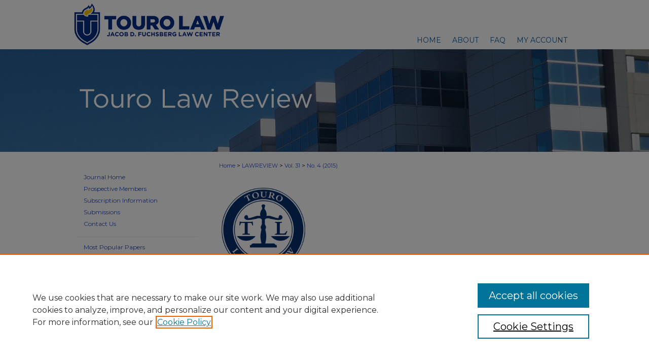

--- FILE ---
content_type: text/html; charset=UTF-8
request_url: https://digitalcommons.tourolaw.edu/lawreview/vol31/iss4/17/
body_size: 8186
content:

<!DOCTYPE html>
<html lang="en">
<head><!-- inj yui3-seed: --><script type='text/javascript' src='//cdnjs.cloudflare.com/ajax/libs/yui/3.6.0/yui/yui-min.js'></script><script type='text/javascript' src='//ajax.googleapis.com/ajax/libs/jquery/1.10.2/jquery.min.js'></script><!-- Adobe Analytics --><script type='text/javascript' src='https://assets.adobedtm.com/4a848ae9611a/d0e96722185b/launch-d525bb0064d8.min.js'></script><script type='text/javascript' src=/assets/nr_browser_production.js></script>

<!-- def.1 -->
<meta charset="utf-8">
<meta name="viewport" content="width=device-width">
<title>
"Data Privacy Regulation" by Matthew Hettrich
</title>
 

<!-- FILE article_meta-tags.inc --><!-- FILE: /srv/sequoia/main/data/assets/site/article_meta-tags.inc -->
<meta itemprop="name" content="Data Privacy Regulation in the Age of Smartphones">
<meta property="og:title" content="Data Privacy Regulation in the Age of Smartphones">
<meta name="twitter:title" content="Data Privacy Regulation in the Age of Smartphones">
<meta property="article:author" content="Matthew Hettrich">
<meta name="author" content="Matthew Hettrich">
<meta name="robots" content="noodp, noydir">
<meta name="description" content="By Matthew Hettrich, Published on 08/03/15">
<meta itemprop="description" content="By Matthew Hettrich, Published on 08/03/15">
<meta name="twitter:description" content="By Matthew Hettrich, Published on 08/03/15">
<meta property="og:description" content="By Matthew Hettrich, Published on 08/03/15">
<meta name="keywords" content="Data Privacy, Regulations, Smartphones, cell phone, apps, Federal Trade Commission, FTC, right of privacy, mobile data, privacy regulations, Children’s Online Privacy Protection Act, COPPA, Controlling the Assault of Non-Solicited Pornography and Marketing Act, CAN-SPAM Act, Fair Credit Reporting Act, FCRA, Computer Fraud and Abuse Act, CFAA, Kramer, Riley, HTC America, Carrier IQ, Consumer Privacy Bill of Rights, FIPPs, Fair Information Practice Principles, Mobile Device Privacy Act, MDPA, Hettrich">
<meta name="bepress_citation_journal_title" content="Touro Law Review">
<meta name="bepress_citation_firstpage" content="17">
<meta name="bepress_citation_author" content="Hettrich, Matthew">
<meta name="bepress_citation_title" content="Data Privacy Regulation in the Age of Smartphones">
<meta name="bepress_citation_date" content="2015">
<meta name="bepress_citation_volume" content="31">
<meta name="bepress_citation_issue" content="4">
<!-- FILE: /srv/sequoia/main/data/assets/site/ir_download_link.inc -->
<!-- FILE: /srv/sequoia/main/data/assets/site/article_meta-tags.inc (cont) -->
<meta name="bepress_citation_pdf_url" content="https://digitalcommons.tourolaw.edu/cgi/viewcontent.cgi?article=2681&amp;context=lawreview">
<meta name="bepress_citation_abstract_html_url" content="https://digitalcommons.tourolaw.edu/lawreview/vol31/iss4/17">
<meta name="bepress_citation_issn" content="8756-7326">
<meta name="bepress_citation_online_date" content="2015/8/3">
<meta name="viewport" content="width=device-width">
<!-- Additional Twitter data -->
<meta name="twitter:card" content="summary">
<!-- Additional Open Graph data -->
<meta property="og:type" content="article">
<meta property="og:url" content="https://digitalcommons.tourolaw.edu/lawreview/vol31/iss4/17">
<meta property="og:site_name" content="Digital Commons @ Touro Law Center">




<!-- FILE: article_meta-tags.inc (cont) -->
<meta name="bepress_is_article_cover_page" content="1">


<!-- sh.1 -->
<link rel="stylesheet" href="/lawreview/ir-style.css" type="text/css" media="screen">
<link rel="stylesheet" href="/lawreview/ir-custom.css" type="text/css" media="screen">
<link rel="stylesheet" href="/ir-local.css" type="text/css" media="screen">
<link rel="stylesheet" href="/lawreview/ir-local.css" type="text/css" media="screen">
<link rel="alternate" type="application/rss+xml" title="Touro Law Review Newsfeed" href="/lawreview/recent.rss">
<link rel="shortcut icon" href="/favicon.ico" type="image/x-icon">
<script type="text/javascript" src="/assets/jsUtilities.js"></script>
<script type="text/javascript" src="/assets/footnoteLinks.js"></script>
<link rel="stylesheet" href="/ir-print.css" type="text/css" media="print">
<!--[if IE]>
<link rel="stylesheet" href="/ir-ie.css" type="text/css" media="screen">
<![endif]-->

<!-- end sh.1 -->




<script type="text/javascript">var pageData = {"page":{"environment":"prod","productName":"bpdg","language":"en","name":"ir_journal:volume:issue:article","businessUnit":"els:rp:st"},"visitor":{}};</script>

</head>
<body >
<!-- FILE /srv/sequoia/main/data/assets/site/ir_journal/header.pregen -->
	<!-- FILE: /srv/sequoia/main/data/journals/digitalcommons.tourolaw.edu/lawreview/assets/header_inherit.inc --><div id="tourolaw">

<!-- FILE: /srv/sequoia/main/data/assets/site/ir_journal/header_custom.inc --><!-- FILE: /srv/sequoia/main/data/digitalcommons.tourolaw.edu/assets/mobile_nav.inc --><!--[if !IE]>-->
<script src="/assets/scripts/dc-mobile/dc-responsive-nav.js"></script>

<header id="mobile-nav" class="nav-down device-fixed-height" style="visibility: hidden;">
  
  
  <nav class="nav-collapse">
    <ul>
      <li class="menu-item active device-fixed-width"><a href="https://digitalcommons.tourolaw.edu" title="Home" data-scroll >Home</a></li>
      <li class="menu-item device-fixed-width"><a href="https://digitalcommons.tourolaw.edu/do/search/advanced/" title="Search" data-scroll ><i class="icon-search"></i> Search</a></li>
      <li class="menu-item device-fixed-width"><a href="https://digitalcommons.tourolaw.edu/communities.html" title="Browse" data-scroll >Browse Collections</a></li>

      <li class="menu-item device-fixed-width"><a href="/cgi/myaccount.cgi?context=" title="My Account" data-scroll >My Account</a></li>

      <li class="menu-item device-fixed-width"><a href="https://digitalcommons.tourolaw.edu/about.html" title="About" data-scroll >About</a></li>
      <li class="menu-item device-fixed-width"><a href="https://network.bepress.com" title="Digital Commons Network" data-scroll ><img width="16" height="16" alt="DC Network" style="vertical-align:top;" src="/assets/md5images/8e240588cf8cd3a028768d4294acd7d3.png"> Digital Commons Network™</a></li>
    </ul>
  </nav>
</header>

<script src="/assets/scripts/dc-mobile/dc-mobile-nav.js"></script>
<!--<![endif]-->
<!-- FILE: /srv/sequoia/main/data/assets/site/ir_journal/header_custom.inc (cont) -->



<div id="lawreview">
	<div id="container">
		<a href="#main" class="skiplink" accesskey="2" >Skip to main content</a>

		
			<div id="navigation">
				<!-- FILE: /srv/sequoia/main/data/digitalcommons.tourolaw.edu/assets/ir_navigation.inc --><div id="tabs"><ul><li id="tabzero"><a href="http://www.tourolaw.edu/" title="" ><span><img alt="" width='305' height='97' src="/assets/md5images/5573f153b3510f53e11d9ddd39ec26c2.gif" alt=""></span></a></li><li id="tabone"><a href="https://digitalcommons.tourolaw.edu" title="Home" ><span>Home</span></a></li><li id="tabtwo"><a href="https://digitalcommons.tourolaw.edu/about.html" title="About" ><span>About</span></a></li><li id="tabthree"><a href="https://digitalcommons.tourolaw.edu/faq.html" title="FAQ" ><span>FAQ</span></a></li><li id="tabfour"><a href="https://digitalcommons.tourolaw.edu/cgi/myaccount.cgi?context=" title="My Account" ><span>My Account</span></a></li></ul></div>


<!-- FILE: /srv/sequoia/main/data/assets/site/ir_journal/header_custom.inc (cont) -->
			</div>			
					
			<div id="header">
				<a href="https://digitalcommons.tourolaw.edu/lawreview" id="banner_link" title="Touro Law Review" >
					<img id="banner_image" alt="Touro Law Review" width='980' height='202' src="/assets/md5images/c2c716e21a80a9bb028ef544219dc703.png">
				</a>	
				
					<a href="http://www.tourolaw.edu/" id="logo_link" title="Touro University Jacob D. Fuchsberg Law Center" >
						<img id="logo_image" alt="Touro University Jacob D. Fuchsberg Law Center" width='305' height='120' src="/assets/md5images/e1a193d103b8c0245cd27c6767f67757.png">
					</a>	
				
			</div>
			
			
		<div id="wrapper">
			<div id="content">
				<div id="main" class="text">					
					<!-- FILE: /srv/sequoia/main/data/assets/site/ir_journal/ir_breadcrumb.inc -->
	<ul id="pager">
		<li>&nbsp;</li>
		 
		<li>&nbsp;</li> 
		
	</ul>

<div class="crumbs" role="navigation" aria-label="Breadcrumb">
	<p>
		

		
		
		
			<a href="https://digitalcommons.tourolaw.edu" class="ignore" >Home</a>
		
		
		
		
		
		
		
		
		 <span aria-hidden="true">&gt;</span> 
			<a href="https://digitalcommons.tourolaw.edu/lawreview" class="ignore" >LAWREVIEW</a>
		
		
		
		 <span aria-hidden="true">&gt;</span> 
			<a href="https://digitalcommons.tourolaw.edu/lawreview/vol31" class="ignore" >Vol. 31</a>
		
		
		
		
		
		
		 <span aria-hidden="true">&gt;</span> 
			<a href="https://digitalcommons.tourolaw.edu/lawreview/vol31/iss4" class="ignore" >No. 4 (2015)</a>
		
		
		
		
		
	</p>
</div>

<div class="clear">&nbsp;</div>
<!-- FILE: /srv/sequoia/main/data/assets/site/ir_journal/header_custom.inc (cont) -->
					
						<!-- FILE: /srv/sequoia/main/data/assets/site/ir_journal/volume/issue/ir_journal_logo.inc -->





 




	
	
			
		
			<img alt="Touro Law Review" style="height:auto;width:175px;" class="ignore" width='1000' height='1023' src="/assets/md5images/de3b6cc2e51172ef0096a1709442247a.png">
		
	


<!-- FILE: /srv/sequoia/main/data/assets/site/ir_journal/header_custom.inc (cont) -->
					

<!-- FILE: /srv/sequoia/main/data/journals/digitalcommons.tourolaw.edu/lawreview/assets/header_inherit.inc (cont) -->


	<!-- FILE: /srv/sequoia/main/data/assets/site/ir_journal/journal_title_inherit.inc -->
<h1 class="inherit-title">
	<a href="https://digitalcommons.tourolaw.edu/lawreview" title="Touro Law Review" >
			Touro Law Review
	</a>
</h1>
<!-- FILE: /srv/sequoia/main/data/journals/digitalcommons.tourolaw.edu/lawreview/assets/header_inherit.inc (cont) -->
<!-- FILE: /srv/sequoia/main/data/assets/site/ir_journal/header.pregen (cont) -->

 
<script type="text/javascript" src="/assets/floatbox/floatbox.js"></script>
<!-- FILE: /srv/sequoia/main/data/assets/site/ir_journal/article_info.inc --><!-- FILE: /srv/sequoia/main/data/assets/site/openurl.inc -->
<!-- FILE: /srv/sequoia/main/data/assets/site/ir_journal/article_info.inc (cont) -->
<!-- FILE: /srv/sequoia/main/data/assets/site/ir_download_link.inc -->
<!-- FILE: /srv/sequoia/main/data/assets/site/ir_journal/article_info.inc (cont) -->
<!-- FILE: /srv/sequoia/main/data/assets/site/ir_journal/ir_article_header.inc --><div id="sub">
<div id="alpha"><!-- FILE: /srv/sequoia/main/data/assets/site/ir_journal/article_info.inc (cont) --><div id='title' class='element'>
<h1><a href='https://digitalcommons.tourolaw.edu/cgi/viewcontent.cgi?article=2681&amp;context=lawreview'>Data Privacy Regulation in the Age of Smartphones</a></h1>
</div>
<div class='clear'></div>
<div id='authors' class='element'>
<h2 class='visually-hidden'>Authors</h2>
<p class="author"><a href='https://digitalcommons.tourolaw.edu/do/search/?q=author%3A%22Matthew%20Hettrich%22&start=0&context=1370029'><strong>Matthew Hettrich</strong></a><br />
</p></div>
<div class='clear'></div>
<div id='recommended_citation' class='element'>
<h2 class='field-heading'>Recommended Citation</h2>
<!-- FILE: /srv/sequoia/main/data/assets/site/ir_journal/ir_citation.inc -->
<p class="citation">
Hettrich, Matthew
(2015)
"Data Privacy Regulation in the Age of Smartphones,"
<em>Touro Law Review</em>: Vol. 31:
No.
4, Article 17.
<br>
Available at:
https://digitalcommons.tourolaw.edu/lawreview/vol31/iss4/17</p>
<!-- FILE: /srv/sequoia/main/data/assets/site/ir_journal/article_info.inc (cont) --></div>
<div class='clear'></div>
</div>
    </div>
    <div id='beta_7-3'>
<!-- FILE: /srv/sequoia/main/data/assets/site/info_box_7_3.inc --><!-- FILE: /srv/sequoia/main/data/assets/site/openurl.inc -->
<!-- FILE: /srv/sequoia/main/data/assets/site/info_box_7_3.inc (cont) -->
<!-- FILE: /srv/sequoia/main/data/assets/site/ir_download_link.inc -->
<!-- FILE: /srv/sequoia/main/data/assets/site/info_box_7_3.inc (cont) -->
	<!-- FILE: /srv/sequoia/main/data/assets/site/info_box_download_button.inc --><div class="aside download-button">
      <a id="pdf" class="btn" href="https://digitalcommons.tourolaw.edu/cgi/viewcontent.cgi?article=2681&amp;context=lawreview" title="PDF (521&nbsp;KB) opens in new window" target="_blank" > 
    	<i class="icon-download-alt" aria-hidden="true"></i>
        Download
      </a>
</div>
<!-- FILE: /srv/sequoia/main/data/assets/site/info_box_7_3.inc (cont) -->
	<!-- FILE: /srv/sequoia/main/data/assets/site/info_box_embargo.inc -->
<!-- FILE: /srv/sequoia/main/data/assets/site/info_box_7_3.inc (cont) -->
<!-- FILE: /srv/sequoia/main/data/assets/site/info_box_custom_upper.inc -->
<!-- FILE: /srv/sequoia/main/data/assets/site/info_box_7_3.inc (cont) -->
<!-- FILE: /srv/sequoia/main/data/assets/site/info_box_openurl.inc -->
<!-- FILE: /srv/sequoia/main/data/assets/site/info_box_7_3.inc (cont) -->
<!-- FILE: /srv/sequoia/main/data/assets/site/info_box_article_metrics.inc -->
<div id="article-stats" class="aside hidden">
    <p class="article-downloads-wrapper hidden"><span id="article-downloads"></span> DOWNLOADS</p>
    <p class="article-stats-date hidden">Since August 03, 2015</p>
    <p class="article-plum-metrics">
        <a href="https://plu.mx/plum/a/?repo_url=https://digitalcommons.tourolaw.edu/lawreview/vol31/iss4/17" class="plumx-plum-print-popup plum-bigben-theme" data-badge="true" data-hide-when-empty="true" ></a>
    </p>
</div>
<script type="text/javascript" src="//cdn.plu.mx/widget-popup.js"></script>
<!-- Article Download Counts -->
<script type="text/javascript" src="/assets/scripts/article-downloads.pack.js"></script>
<script type="text/javascript">
    insertDownloads(7381642);
</script>
<!-- Add border to Plum badge & download counts when visible -->
<script>
// bind to event when PlumX widget loads
jQuery('body').bind('plum:widget-load', function(e){
// if Plum badge is visible
  if (jQuery('.PlumX-Popup').length) {
// remove 'hidden' class
  jQuery('#article-stats').removeClass('hidden');
  jQuery('.article-stats-date').addClass('plum-border');
  }
});
// bind to event when page loads
jQuery(window).bind('load',function(e){
// if DC downloads are visible
  if (jQuery('#article-downloads').text().length > 0) {
// add border to aside
  jQuery('#article-stats').removeClass('hidden');
  }
});
</script>
<!-- Adobe Analytics: Download Click Tracker -->
<script>
$(function() {
  // Download button click event tracker for PDFs
  $(".aside.download-button").on("click", "a#pdf", function(event) {
    pageDataTracker.trackEvent('navigationClick', {
      link: {
          location: 'aside download-button',
          name: 'pdf'
      }
    });
  });
  // Download button click event tracker for native files
  $(".aside.download-button").on("click", "a#native", function(event) {
    pageDataTracker.trackEvent('navigationClick', {
        link: {
            location: 'aside download-button',
            name: 'native'
        }
     });
  });
});
</script>
<!-- FILE: /srv/sequoia/main/data/assets/site/info_box_7_3.inc (cont) -->
	<!-- FILE: /srv/sequoia/main/data/assets/site/info_box_disciplines.inc -->
	<div id="beta-disciplines" class="aside">
		<h4>Included in</h4>
	<p>
					<a href="https://network.bepress.com/hgg/discipline/837" title="Computer Law Commons" >Computer Law Commons</a>, 
					<a href="https://network.bepress.com/hgg/discipline/1234" title="Privacy Law Commons" >Privacy Law Commons</a>, 
					<a href="https://network.bepress.com/hgg/discipline/875" title="Science and Technology Law Commons" >Science and Technology Law Commons</a>
	</p>
	</div>
<!-- FILE: /srv/sequoia/main/data/assets/site/info_box_7_3.inc (cont) -->
<!-- FILE: /srv/sequoia/main/data/assets/site/bookmark_widget.inc -->
<div id="share" class="aside">
<h2>Share</h2>
	<div class="a2a_kit a2a_kit_size_24 a2a_default_style">
    	<a class="a2a_button_facebook"></a>
    	<a class="a2a_button_linkedin"></a>
		<a class="a2a_button_whatsapp"></a>
		<a class="a2a_button_email"></a>
    	<a class="a2a_dd"></a>
    	<script async src="https://static.addtoany.com/menu/page.js"></script>
	</div>
</div>
<!-- FILE: /srv/sequoia/main/data/assets/site/info_box_7_3.inc (cont) -->
<!-- FILE: /srv/sequoia/main/data/assets/site/info_box_geolocate.inc --><!-- FILE: /srv/sequoia/main/data/assets/site/ir_geolocate_enabled_and_displayed.inc -->
<!-- FILE: /srv/sequoia/main/data/assets/site/info_box_geolocate.inc (cont) -->
<!-- FILE: /srv/sequoia/main/data/assets/site/info_box_7_3.inc (cont) -->
	<!-- FILE: /srv/sequoia/main/data/assets/site/zotero_coins.inc -->
<span class="Z3988" title="ctx_ver=Z39.88-2004&amp;rft_val_fmt=info%3Aofi%2Ffmt%3Akev%3Amtx%3Ajournal&amp;rft_id=https%3A%2F%2Fdigitalcommons.tourolaw.edu%2Flawreview%2Fvol31%2Fiss4%2F17&amp;rft.atitle=Data%20Privacy%20Regulation%20in%20the%20Age%20of%20Smartphones&amp;rft.aufirst=Matthew&amp;rft.aulast=Hettrich&amp;rft.jtitle=Touro%20Law%20Review&amp;rft.volume=31&amp;rft.issue=4&amp;rft.issn=8756-7326&amp;rft.date=2015-08-03">COinS</span>
<!-- FILE: /srv/sequoia/main/data/assets/site/info_box_7_3.inc (cont) -->
<!-- FILE: /srv/sequoia/main/data/assets/site/info_box_custom_lower.inc -->
<!-- FILE: /srv/sequoia/main/data/assets/site/info_box_7_3.inc (cont) -->
<!-- FILE: /srv/sequoia/main/data/assets/site/ir_journal/article_info.inc (cont) --></div>
<div class='clear'>&nbsp;</div>
<!-- FILE: /srv/sequoia/main/data/assets/site/ir_article_custom_fields.inc -->
<!-- FILE: /srv/sequoia/main/data/assets/site/ir_journal/article_info.inc (cont) -->
<!-- FILE: /srv/sequoia/main/data/assets/site/ir_journal/volume/issue/article/index.html (cont) --> 

<!-- FILE /srv/sequoia/main/data/assets/site/ir_journal/footer.pregen -->
	<!-- FILE: /srv/sequoia/main/data/assets/site/ir_journal/footer_inherit_7_8.inc -->					</div>

	<div class="verticalalign">&nbsp;</div>
	<div class="clear">&nbsp;</div>

				</div>

					<div id="sidebar">
						<!-- FILE: /srv/sequoia/main/data/assets/site/ir_journal/ir_journal_sidebar_7_8.inc -->

	<!-- FILE: /srv/sequoia/main/data/journals/digitalcommons.tourolaw.edu/lawreview/assets/ir_journal_sidebar_links_7_8.inc --><ul class="sb-custom-journal">
	<li class="sb-home">
		<a href="https://digitalcommons.tourolaw.edu/lawreview" title="Touro Law Review" accesskey="1" >
				Journal Home
		</a>
	</li>
		<li>
			<a href="https://digitalcommons.tourolaw.edu/lawreview/membership.html" title="Prospective Members" >Prospective Members
			</a>
		</li>
		<li>
			<a href="https://digitalcommons.tourolaw.edu/lawreview/subscription.html" title="Subscription Information" >Subscription Information
			</a>
		</li>
		<li>
			<a href="https://digitalcommons.tourolaw.edu/lawreview/submission.html" title="Submissions" >Submissions
			</a>
		</li>
        <li class="sb-contact">
            <a href="https://digitalcommons.tourolaw.edu/lawreview/contact.html" >
                Contact Us
            </a>
        </li>
</ul><!-- FILE: /srv/sequoia/main/data/assets/site/ir_journal/ir_journal_sidebar_7_8.inc (cont) -->
		<!-- FILE: /srv/sequoia/main/data/assets/site/urc_badge.inc -->
<!-- FILE: /srv/sequoia/main/data/assets/site/ir_journal/ir_journal_sidebar_7_8.inc (cont) -->
		<!-- FILE: /srv/sequoia/main/data/assets/site/lrc_badge.inc -->
<!-- FILE: /srv/sequoia/main/data/assets/site/ir_journal/ir_journal_sidebar_7_8.inc (cont) -->
	<!-- FILE: /srv/sequoia/main/data/assets/site/ir_journal/ir_journal_navcontainer_7_8.inc --><div id="navcontainer">
	<ul id="navlist">
			<li class="sb-popular">
				<a href="https://digitalcommons.tourolaw.edu/lawreview/topdownloads.html" title="View the top downloaded papers" >
						Most Popular Papers
				</a>
			</li>
			<li class="sb-rss">
				<a href="https://digitalcommons.tourolaw.edu/lawreview/announcements.html" title="Receive notifications of new content" >
					Receive Email Notices or RSS
				</a>
			</li>
	</ul>
<!-- FILE: /srv/sequoia/main/data/assets/site/ir_journal/ir_journal_special_issue_7_8.inc -->
<!-- FILE: /srv/sequoia/main/data/assets/site/ir_journal/ir_journal_navcontainer_7_8.inc (cont) -->
</div><!-- FILE: /srv/sequoia/main/data/assets/site/ir_journal/ir_journal_sidebar_7_8.inc (cont) -->
	<!-- FILE: /srv/sequoia/main/data/assets/site/ir_journal/ir_journal_sidebar_search_7_8.inc --><div class="sidebar-search">
	<form method="post" action="https://digitalcommons.tourolaw.edu/cgi/redirect.cgi" id="browse">
		<label for="url">
			Select an issue:
		</label>
			<br>
		<!-- FILE: /srv/sequoia/main/data/assets/site/ir_journal/ir_journal_volume_issue_popup_7_8.inc --><div>
	<span class="border">
								<select name="url" id="url">
							<option value="https://digitalcommons.tourolaw.edu/lawreview/all_issues.html">
								All Issues
							</option>
										<option value="https://digitalcommons.tourolaw.edu/lawreview/vol40/iss2">
											Vol. 40, No.
											 2
										</option>
										<option value="https://digitalcommons.tourolaw.edu/lawreview/vol40/iss1">
											Vol. 40, No.
											 1
										</option>
										<option value="https://digitalcommons.tourolaw.edu/lawreview/vol39/iss4">
											Vol. 39, No.
											 4
										</option>
										<option value="https://digitalcommons.tourolaw.edu/lawreview/vol39/iss3">
											Vol. 39, No.
											 3
										</option>
										<option value="https://digitalcommons.tourolaw.edu/lawreview/vol39/iss2">
											Vol. 39, No.
											 2
										</option>
										<option value="https://digitalcommons.tourolaw.edu/lawreview/vol39/iss1">
											Vol. 39, No.
											 1
										</option>
										<option value="https://digitalcommons.tourolaw.edu/lawreview/vol38/iss4">
											Vol. 38, No.
											 4
										</option>
										<option value="https://digitalcommons.tourolaw.edu/lawreview/vol38/iss3">
											Vol. 38, No.
											 3
										</option>
										<option value="https://digitalcommons.tourolaw.edu/lawreview/vol38/iss2">
											Vol. 38, No.
											 2
										</option>
										<option value="https://digitalcommons.tourolaw.edu/lawreview/vol38/iss1">
											Vol. 38, No.
											 1
										</option>
										<option value="https://digitalcommons.tourolaw.edu/lawreview/vol37/iss4">
											Vol. 37, No.
											 4
										</option>
										<option value="https://digitalcommons.tourolaw.edu/lawreview/vol37/iss3">
											Vol. 37, No.
											 3
										</option>
										<option value="https://digitalcommons.tourolaw.edu/lawreview/vol37/iss2">
											Vol. 37, No.
											 2
										</option>
										<option value="https://digitalcommons.tourolaw.edu/lawreview/vol37/iss1">
											Vol. 37, No.
											 1
										</option>
										<option value="https://digitalcommons.tourolaw.edu/lawreview/vol36/iss4">
											Vol. 36, No.
											 4
										</option>
										<option value="https://digitalcommons.tourolaw.edu/lawreview/vol36/iss3">
											Vol. 36, No.
											 3
										</option>
										<option value="https://digitalcommons.tourolaw.edu/lawreview/vol36/iss2">
											Vol. 36, No.
											 2
										</option>
										<option value="https://digitalcommons.tourolaw.edu/lawreview/vol36/iss1">
											Vol. 36, No.
											 1
										</option>
										<option value="https://digitalcommons.tourolaw.edu/lawreview/vol35/iss4">
											Vol. 35, No.
											 4
										</option>
										<option value="https://digitalcommons.tourolaw.edu/lawreview/vol35/iss3">
											Vol. 35, No.
											 3
										</option>
										<option value="https://digitalcommons.tourolaw.edu/lawreview/vol35/iss2">
											Vol. 35, No.
											 2
										</option>
										<option value="https://digitalcommons.tourolaw.edu/lawreview/vol35/iss1">
											Vol. 35, No.
											 1
										</option>
										<option value="https://digitalcommons.tourolaw.edu/lawreview/vol34/iss4">
											Vol. 34, No.
											 4
										</option>
										<option value="https://digitalcommons.tourolaw.edu/lawreview/vol34/iss3">
											Vol. 34, No.
											 3
										</option>
										<option value="https://digitalcommons.tourolaw.edu/lawreview/vol34/iss2">
											Vol. 34, No.
											 2
										</option>
										<option value="https://digitalcommons.tourolaw.edu/lawreview/vol34/iss1">
											Vol. 34, No.
											 1
										</option>
										<option value="https://digitalcommons.tourolaw.edu/lawreview/vol33/iss3">
											Vol. 33, No.
											 3
										</option>
										<option value="https://digitalcommons.tourolaw.edu/lawreview/vol33/iss2">
											Vol. 33, No.
											 2
										</option>
										<option value="https://digitalcommons.tourolaw.edu/lawreview/vol33/iss1">
											Vol. 33, No.
											 1
										</option>
										<option value="https://digitalcommons.tourolaw.edu/lawreview/vol32/iss4">
											Vol. 32, No.
											 4
										</option>
										<option value="https://digitalcommons.tourolaw.edu/lawreview/vol32/iss3">
											Vol. 32, No.
											 3
										</option>
										<option value="https://digitalcommons.tourolaw.edu/lawreview/vol32/iss2">
											Vol. 32, No.
											 2
										</option>
										<option value="https://digitalcommons.tourolaw.edu/lawreview/vol32/iss1">
											Vol. 32, No.
											 1
										</option>
										<option value="https://digitalcommons.tourolaw.edu/lawreview/vol31/iss4">
											Vol. 31, No.
											 4
										</option>
										<option value="https://digitalcommons.tourolaw.edu/lawreview/vol31/iss3">
											Vol. 31, No.
											 3
										</option>
										<option value="https://digitalcommons.tourolaw.edu/lawreview/vol31/iss2">
											Vol. 31, No.
											 2
										</option>
										<option value="https://digitalcommons.tourolaw.edu/lawreview/vol31/iss1">
											Vol. 31, No.
											 1
										</option>
										<option value="https://digitalcommons.tourolaw.edu/lawreview/vol30/iss4">
											Vol. 30, No.
											 4
										</option>
										<option value="https://digitalcommons.tourolaw.edu/lawreview/vol30/iss3">
											Vol. 30, No.
											 3
										</option>
										<option value="https://digitalcommons.tourolaw.edu/lawreview/vol30/iss2">
											Vol. 30, No.
											 2
										</option>
										<option value="https://digitalcommons.tourolaw.edu/lawreview/vol30/iss1">
											Vol. 30, No.
											 1
										</option>
										<option value="https://digitalcommons.tourolaw.edu/lawreview/vol29/iss4">
											Vol. 29, No.
											 4
										</option>
										<option value="https://digitalcommons.tourolaw.edu/lawreview/vol29/iss3">
											Vol. 29, No.
											 3
										</option>
										<option value="https://digitalcommons.tourolaw.edu/lawreview/vol29/iss2">
											Vol. 29, No.
											 2
										</option>
										<option value="https://digitalcommons.tourolaw.edu/lawreview/vol29/iss1">
											Vol. 29, No.
											 1
										</option>
										<option value="https://digitalcommons.tourolaw.edu/lawreview/vol28/iss4">
											Vol. 28, No.
											 4
										</option>
										<option value="https://digitalcommons.tourolaw.edu/lawreview/vol28/iss3">
											Vol. 28, No.
											 3
										</option>
										<option value="https://digitalcommons.tourolaw.edu/lawreview/vol28/iss2">
											Vol. 28, No.
											 2
										</option>
										<option value="https://digitalcommons.tourolaw.edu/lawreview/vol28/iss1">
											Vol. 28, No.
											 1
										</option>
										<option value="https://digitalcommons.tourolaw.edu/lawreview/vol27/iss3">
											Vol. 27, No.
											 3
										</option>
										<option value="https://digitalcommons.tourolaw.edu/lawreview/vol27/iss2">
											Vol. 27, No.
											 2
										</option>
										<option value="https://digitalcommons.tourolaw.edu/lawreview/vol27/iss1">
											Vol. 27, No.
											 1
										</option>
										<option value="https://digitalcommons.tourolaw.edu/lawreview/vol26/iss4">
											Vol. 26, No.
											 4
										</option>
										<option value="https://digitalcommons.tourolaw.edu/lawreview/vol26/iss3">
											Vol. 26, No.
											 3
										</option>
										<option value="https://digitalcommons.tourolaw.edu/lawreview/vol26/iss2">
											Vol. 26, No.
											 2
										</option>
										<option value="https://digitalcommons.tourolaw.edu/lawreview/vol26/iss1">
											Vol. 26, No.
											 1
										</option>
										<option value="https://digitalcommons.tourolaw.edu/lawreview/vol25/iss4">
											Vol. 25, No.
											 4
										</option>
										<option value="https://digitalcommons.tourolaw.edu/lawreview/vol25/iss3">
											Vol. 25, No.
											 3
										</option>
										<option value="https://digitalcommons.tourolaw.edu/lawreview/vol25/iss2">
											Vol. 25, No.
											 2
										</option>
										<option value="https://digitalcommons.tourolaw.edu/lawreview/vol25/iss1">
											Vol. 25, No.
											 1
										</option>
										<option value="https://digitalcommons.tourolaw.edu/lawreview/vol24/iss4">
											Vol. 24, No.
											 4
										</option>
										<option value="https://digitalcommons.tourolaw.edu/lawreview/vol24/iss3">
											Vol. 24, No.
											 3
										</option>
										<option value="https://digitalcommons.tourolaw.edu/lawreview/vol24/iss2">
											Vol. 24, No.
											 2
										</option>
										<option value="https://digitalcommons.tourolaw.edu/lawreview/vol24/iss1">
											Vol. 24, No.
											 1
										</option>
										<option value="https://digitalcommons.tourolaw.edu/lawreview/vol23/iss4">
											Vol. 23, No.
											 4
										</option>
										<option value="https://digitalcommons.tourolaw.edu/lawreview/vol23/iss3">
											Vol. 23, No.
											 3
										</option>
										<option value="https://digitalcommons.tourolaw.edu/lawreview/vol23/iss2">
											Vol. 23, No.
											 2
										</option>
										<option value="https://digitalcommons.tourolaw.edu/lawreview/vol23/iss1">
											Vol. 23, No.
											 1
										</option>
										<option value="https://digitalcommons.tourolaw.edu/lawreview/vol22/iss4">
											Vol. 22, No.
											 4
										</option>
										<option value="https://digitalcommons.tourolaw.edu/lawreview/vol22/iss3">
											Vol. 22, No.
											 3
										</option>
										<option value="https://digitalcommons.tourolaw.edu/lawreview/vol22/iss2">
											Vol. 22, No.
											 2
										</option>
										<option value="https://digitalcommons.tourolaw.edu/lawreview/vol22/iss1">
											Vol. 22, No.
											 1
										</option>
										<option value="https://digitalcommons.tourolaw.edu/lawreview/vol21/iss4">
											Vol. 21, No.
											 4
										</option>
										<option value="https://digitalcommons.tourolaw.edu/lawreview/vol21/iss3">
											Vol. 21, No.
											 3
										</option>
										<option value="https://digitalcommons.tourolaw.edu/lawreview/vol21/iss2">
											Vol. 21, No.
											 2
										</option>
										<option value="https://digitalcommons.tourolaw.edu/lawreview/vol21/iss1">
											Vol. 21, No.
											 1
										</option>
										<option value="https://digitalcommons.tourolaw.edu/lawreview/vol20/iss4">
											Vol. 20, No.
											 4
										</option>
										<option value="https://digitalcommons.tourolaw.edu/lawreview/vol20/iss3">
											Vol. 20, No.
											 3
										</option>
										<option value="https://digitalcommons.tourolaw.edu/lawreview/vol20/iss2">
											Vol. 20, No.
											 2
										</option>
										<option value="https://digitalcommons.tourolaw.edu/lawreview/vol20/iss1">
											Vol. 20, No.
											 1
										</option>
										<option value="https://digitalcommons.tourolaw.edu/lawreview/vol19/iss4">
											Vol. 19, No.
											 4
										</option>
										<option value="https://digitalcommons.tourolaw.edu/lawreview/vol19/iss3">
											Vol. 19, No.
											 3
										</option>
										<option value="https://digitalcommons.tourolaw.edu/lawreview/vol19/iss2">
											Vol. 19, No.
											 2
										</option>
										<option value="https://digitalcommons.tourolaw.edu/lawreview/vol19/iss1">
											Vol. 19, No.
											 1
										</option>
										<option value="https://digitalcommons.tourolaw.edu/lawreview/vol18/iss4">
											Vol. 18, No.
											 4
										</option>
										<option value="https://digitalcommons.tourolaw.edu/lawreview/vol18/iss3">
											Vol. 18, No.
											 3
										</option>
										<option value="https://digitalcommons.tourolaw.edu/lawreview/vol18/iss2">
											Vol. 18, No.
											 2
										</option>
										<option value="https://digitalcommons.tourolaw.edu/lawreview/vol18/iss1">
											Vol. 18, No.
											 1
										</option>
										<option value="https://digitalcommons.tourolaw.edu/lawreview/vol17/iss4">
											Vol. 17, No.
											 4
										</option>
										<option value="https://digitalcommons.tourolaw.edu/lawreview/vol17/iss3">
											Vol. 17, No.
											 3
										</option>
										<option value="https://digitalcommons.tourolaw.edu/lawreview/vol17/iss2">
											Vol. 17, No.
											 2
										</option>
										<option value="https://digitalcommons.tourolaw.edu/lawreview/vol17/iss1">
											Vol. 17, No.
											 1
										</option>
										<option value="https://digitalcommons.tourolaw.edu/lawreview/vol16/iss4">
											Vol. 16, No.
											 4
										</option>
										<option value="https://digitalcommons.tourolaw.edu/lawreview/vol16/iss3">
											Vol. 16, No.
											 3
										</option>
										<option value="https://digitalcommons.tourolaw.edu/lawreview/vol16/iss2">
											Vol. 16, No.
											 2
										</option>
										<option value="https://digitalcommons.tourolaw.edu/lawreview/vol16/iss1">
											Vol. 16, No.
											 1
										</option>
										<option value="https://digitalcommons.tourolaw.edu/lawreview/vol15/iss4">
											Vol. 15, No.
											 4
										</option>
										<option value="https://digitalcommons.tourolaw.edu/lawreview/vol15/iss3">
											Vol. 15, No.
											 3
										</option>
										<option value="https://digitalcommons.tourolaw.edu/lawreview/vol15/iss2">
											Vol. 15, No.
											 2
										</option>
										<option value="https://digitalcommons.tourolaw.edu/lawreview/vol15/iss1">
											Vol. 15, No.
											 1
										</option>
										<option value="https://digitalcommons.tourolaw.edu/lawreview/vol14/iss3">
											Vol. 14, No.
											 3
										</option>
										<option value="https://digitalcommons.tourolaw.edu/lawreview/vol14/iss2">
											Vol. 14, No.
											 2
										</option>
										<option value="https://digitalcommons.tourolaw.edu/lawreview/vol14/iss1">
											Vol. 14, No.
											 1
										</option>
										<option value="https://digitalcommons.tourolaw.edu/lawreview/vol13/iss3">
											Vol. 13, No.
											 3
										</option>
										<option value="https://digitalcommons.tourolaw.edu/lawreview/vol13/iss2">
											Vol. 13, No.
											 2
										</option>
										<option value="https://digitalcommons.tourolaw.edu/lawreview/vol13/iss1">
											Vol. 13, No.
											 1
										</option>
										<option value="https://digitalcommons.tourolaw.edu/lawreview/vol12/iss3">
											Vol. 12, No.
											 3
										</option>
										<option value="https://digitalcommons.tourolaw.edu/lawreview/vol12/iss2">
											Vol. 12, No.
											 2
										</option>
										<option value="https://digitalcommons.tourolaw.edu/lawreview/vol12/iss1">
											Vol. 12, No.
											 1
										</option>
										<option value="https://digitalcommons.tourolaw.edu/lawreview/vol11/iss3">
											Vol. 11, No.
											 3
										</option>
										<option value="https://digitalcommons.tourolaw.edu/lawreview/vol11/iss2">
											Vol. 11, No.
											 2
										</option>
										<option value="https://digitalcommons.tourolaw.edu/lawreview/vol11/iss1">
											Vol. 11, No.
											 1
										</option>
										<option value="https://digitalcommons.tourolaw.edu/lawreview/vol10/iss3">
											Vol. 10, No.
											 3
										</option>
										<option value="https://digitalcommons.tourolaw.edu/lawreview/vol10/iss2">
											Vol. 10, No.
											 2
										</option>
										<option value="https://digitalcommons.tourolaw.edu/lawreview/vol10/iss1">
											Vol. 10, No.
											 1
										</option>
										<option value="https://digitalcommons.tourolaw.edu/lawreview/vol9/iss3">
											Vol. 9, No.
											 3
										</option>
										<option value="https://digitalcommons.tourolaw.edu/lawreview/vol9/iss2">
											Vol. 9, No.
											 2
										</option>
										<option value="https://digitalcommons.tourolaw.edu/lawreview/vol9/iss1">
											Vol. 9, No.
											 1
										</option>
										<option value="https://digitalcommons.tourolaw.edu/lawreview/vol8/iss3">
											Vol. 8, No.
											 3
										</option>
										<option value="https://digitalcommons.tourolaw.edu/lawreview/vol8/iss2">
											Vol. 8, No.
											 2
										</option>
										<option value="https://digitalcommons.tourolaw.edu/lawreview/vol8/iss1">
											Vol. 8, No.
											 1
										</option>
										<option value="https://digitalcommons.tourolaw.edu/lawreview/vol7/iss2">
											Vol. 7, No.
											 2
										</option>
										<option value="https://digitalcommons.tourolaw.edu/lawreview/vol7/iss1">
											Vol. 7, No.
											 1
										</option>
										<option value="https://digitalcommons.tourolaw.edu/lawreview/vol6/iss2">
											Vol. 6, No.
											 2
										</option>
										<option value="https://digitalcommons.tourolaw.edu/lawreview/vol6/iss1">
											Vol. 6, No.
											 1
										</option>
										<option value="https://digitalcommons.tourolaw.edu/lawreview/vol5/iss2">
											Vol. 5, No.
											 2
										</option>
										<option value="https://digitalcommons.tourolaw.edu/lawreview/vol5/iss1">
											Vol. 5, No.
											 1
										</option>
										<option value="https://digitalcommons.tourolaw.edu/lawreview/vol4/iss2">
											Vol. 4, No.
											 2
										</option>
										<option value="https://digitalcommons.tourolaw.edu/lawreview/vol4/iss1">
											Vol. 4, No.
											 1
										</option>
										<option value="https://digitalcommons.tourolaw.edu/lawreview/vol3/iss2">
											Vol. 3, No.
											 2
										</option>
										<option value="https://digitalcommons.tourolaw.edu/lawreview/vol3/iss1">
											Vol. 3, No.
											 1
										</option>
										<option value="https://digitalcommons.tourolaw.edu/lawreview/vol2/iss1">
											Vol. 2, No.
											 1
										</option>
										<option value="https://digitalcommons.tourolaw.edu/lawreview/vol1/iss1">
											Vol. 1, No.
											 1
										</option>
						</select>
		<input type="submit" value="Browse" class="searchbutton" style="font-size:11px;">
	</span>
</div>
<!-- FILE: /srv/sequoia/main/data/assets/site/ir_journal/ir_journal_sidebar_search_7_8.inc (cont) -->
			<div style="clear:left;">&nbsp;</div>
	</form>
	<!-- FILE: /srv/sequoia/main/data/assets/site/ir_sidebar_search_7_8.inc --><h2>Search</h2>
<form method='get' action='https://digitalcommons.tourolaw.edu/do/search/' id="sidebar-search">
	<label for="search" accesskey="4">
		Enter search terms:
	</label>
		<div>
			<span class="border">
				<input type="text" name='q' class="search" id="search">
			</span> 
			<input type="submit" value="Search" class="searchbutton" style="font-size:11px;">
		</div>
	<label for="context" class="visually-hidden">
		Select context to search:
	</label> 
		<div>
			<span class="border">
				<select name="fq" id="context">
						<option value='virtual_ancestor_link:"https://digitalcommons.tourolaw.edu/lawreview"'>in this journal</option>
					<option value='virtual_ancestor_link:"https://digitalcommons.tourolaw.edu"'>in this repository</option>
					<option value='virtual_ancestor_link:"http:/"'>across all repositories</option>
				</select>
			</span>
		</div>
</form>
<p class="advanced">
		<a href="https://digitalcommons.tourolaw.edu/do/search/advanced/?fq=virtual_ancestor_link:%22https://digitalcommons.tourolaw.edu/lawreview%22" >
			Advanced Search
		</a>
</p>
<!-- FILE: /srv/sequoia/main/data/assets/site/ir_journal/ir_journal_sidebar_search_7_8.inc (cont) -->
</div>
<!-- FILE: /srv/sequoia/main/data/assets/site/ir_journal/ir_journal_sidebar_7_8.inc (cont) -->
	<!-- FILE: /srv/sequoia/main/data/assets/site/ir_journal/ir_journal_issn_7_8.inc -->
	<div id="issn">
		<p class="sb-issn">ISSN: 8756-7326</p>
	</div>
	<div class="clear">&nbsp;</div>
<!-- FILE: /srv/sequoia/main/data/assets/site/ir_journal/ir_journal_sidebar_7_8.inc (cont) -->
	<!-- FILE: /srv/sequoia/main/data/assets/site/ir_journal/ir_journal_custom_lower_7_8.inc --><!-- FILE: /srv/sequoia/main/data/assets/site/ir_journal/ir_journal_sidebar_7_8.inc (cont) -->
	<!-- FILE: /srv/sequoia/main/data/assets/site/ir_journal/ir_custom_sidebar_images.inc --><!-- FILE: /srv/sequoia/main/data/assets/site/ir_journal/ir_journal_sidebar_7_8.inc (cont) -->
	<!-- FILE: /srv/sequoia/main/data/assets/site/ir_sidebar_geolocate.inc --><!-- FILE: /srv/sequoia/main/data/assets/site/ir_geolocate_enabled_and_displayed.inc -->
<!-- FILE: /srv/sequoia/main/data/assets/site/ir_sidebar_geolocate.inc (cont) -->
<!-- FILE: /srv/sequoia/main/data/assets/site/ir_journal/ir_journal_sidebar_7_8.inc (cont) -->
	<!-- FILE: /srv/sequoia/main/data/assets/site/ir_journal/ir_journal_custom_lowest_7_8.inc --><!-- FILE: /srv/sequoia/main/data/assets/site/ir_journal/ir_journal_sidebar_7_8.inc (cont) -->

<!-- FILE: /srv/sequoia/main/data/assets/site/ir_journal/footer_inherit_7_8.inc (cont) -->
							<div class="verticalalign">&nbsp;</div>
					</div>

			</div>

			
				<!-- FILE: /srv/sequoia/main/data/digitalcommons.tourolaw.edu/assets/ir_footer_content.inc --><div id="footer">
	
	
	<!-- FILE: /srv/sequoia/main/data/assets/site/ir_bepress_logo.inc --><div id="bepress">

<a href="https://www.elsevier.com/solutions/digital-commons" title="Elsevier - Digital Commons" >
	<em>Elsevier - Digital Commons</em>
</a>

</div>
<!-- FILE: /srv/sequoia/main/data/digitalcommons.tourolaw.edu/assets/ir_footer_content.inc (cont) -->
	<p>
		<a href="https://digitalcommons.tourolaw.edu" title="Home page" accesskey="1" >Home</a> | 
		<a href="https://digitalcommons.tourolaw.edu/about.html" title="About" >About</a> | 
		<a href="https://digitalcommons.tourolaw.edu/faq.html" title="FAQ" >FAQ</a> | 
		<a href="https://digitalcommons.tourolaw.edu/cgi/myaccount.cgi?context=" title="My Account" accesskey="3" >My Account</a> | 
		<a href="https://digitalcommons.tourolaw.edu/accessibility.html" title="Accessibility Statement" accesskey="0" >Accessibility Statement</a>
	</p>
	<p>
		<a class="secondary-link" href="https://www.bepress.com/privacy" title="Privacy Policy" >Privacy</a>
		<a class="secondary-link" href="https://www.bepress.com/copyright" title="Copyright Policy" >Copyright</a>	
	</p> 
	
</div>

<!-- FILE: /srv/sequoia/main/data/assets/site/ir_journal/footer_inherit_7_8.inc (cont) -->
					

		</div>
	</div>
</div>

<!-- FILE: /srv/sequoia/main/data/digitalcommons.tourolaw.edu/assets/ir_analytics.inc --><!-- Global site tag (gtag.js) - Google Analytics -->
<script async src="https://www.googletagmanager.com/gtag/js?id=UA-12432167-12"></script>
<script>
  window.dataLayer = window.dataLayer || [];
  function gtag(){dataLayer.push(arguments);}
  gtag('js', new Date());

  gtag('config', 'UA-12432167-12');
</script>
<!-- FILE: /srv/sequoia/main/data/assets/site/ir_journal/footer_inherit_7_8.inc (cont) -->

<!-- FILE: /srv/sequoia/main/data/assets/site/ir_journal/footer.pregen (cont) -->

<script type='text/javascript' src='/assets/scripts/bpbootstrap-20160726.pack.js'></script><script type='text/javascript'>BPBootstrap.init({appendCookie:''})</script></body></html>


--- FILE ---
content_type: text/css
request_url: https://digitalcommons.tourolaw.edu/ir-local.css
body_size: 2543
content:
/* -----------------------------------------------
bepress IR local stylesheet.
Author:   Jami Wardlow
Version: Sep 2022
PLEASE SAVE THIS FILE LOCALLY!
----------------------------------------------- */

/* ---------------- Meta Elements ---------------- */

@import url('https://fonts.googleapis.com/css2?family=Montserrat:wght@400;700&display=swap');

	/* --- Meta styles and background --- */

body {
	font: normal 12px/1.5 'Montserrat', sans-serif;  /* should be medium except when fitting into a fixed container */
	background: #fff url(assets/md5images/fb28c47b030b77d4b786ad4a6fa8aaeb.png) no-repeat center top;
}

#tourolaw { background: url(assets/md5images/ed58209af64a78591ae2d0499456a56d.gif) repeat-x left bottom; }

/* ---------------- Header ---------------- */

#tourolaw #header {
	position: relative;  /* needed for logo positioning */
	height: auto !important; /* !important overrides mbl styling */
}

#tourolaw #banner_image {
	display: block; /* removes descender of inline element */
	width: 980px; /* not necessary if image is sized correctly */
	height: auto !important;  /* avoids warping improperly sized header image / SUP-19994 */
}

#tourolaw #header a#banner_link:focus img {
    outline: 2px dotted #000;
}

/* ---------------- Navigation ---------------- */

#tourolaw #navigation,
#tourolaw #navigation #tabs {
	height: 97px;
	/*overflow: hidden; have seen issues with tabs extending below nav container */
	white-space: nowrap;
}

#tourolaw #navigation #tabs,
#tourolaw #navigation #tabs ul,
#tourolaw #navigation #tabs ul li {
	padding: 0;
	margin: 0;
}

#tourolaw #navigation #tabs,
#tourolaw #navigation #tabs ul {
	display: flex;
	justify-content: flex-end;
	width: 100%;
}

#tourolaw #navigation #tabs a {
	font: normal 14px 'Montserrat', sans-serif;
	text-transform: uppercase;
	display: block;
	/*width: auto !important; fixes "my account" not fitting in container on page load (does it tho?)*/
	height: 97px;
	line-height: 36px;
	color: #0b5895;
	background-color: transparent;
	padding: 61px 11px 0;
	margin: 0;
	border: 0;
}

#tourolaw #navigation #tabs a:hover,
#tourolaw #navigation #tabs a:active,
#tourolaw #navigation #tabs a:focus {
	color: #000;
	text-decoration: underline;
}

#tourolaw #navigation #tabs #tabzero a:focus img {
	outline: 2px dotted #000;
}

#tourolaw #navigation #tabs #tabzero {
	margin-right: 37%;
	padding: 0;
}

#tourolaw #navigation #tabs #tabzero a {
	padding: 0;
	margin: 0;
}

/* ---------------- Sidebar ---------------- */

#tourolaw #sidebar h2 {
	font: normal 16px 'Montserrat', sans-serif;
	color: #000;
	background: transparent;
	padding: 0;
	margin: 0;
	border: none;
}

#tourolaw #sidebar a {
	font: normal 13px 'Montserrat', sans-serif;
	color: #2d4fbf;
	text-decoration: none;
}

#tourolaw #sidebar a:hover,
#tourolaw #sidebar a:active,
#tourolaw #sidebar a:focus {
	color: #000;
	text-decoration: underline;
}

#tourolaw #sidebar #sidebar-search label {
	font: normal 13px 'Montserrat', sans-serif;
	color: #1b3766;
}

#tourolaw #sidebar #sidebar-search {
	margin-top: 8px;
	padding-left: 15px;
}

#tourolaw #sidebar #sidebar-search span.border { background: transparent; }

.searchbutton { cursor: pointer; } /* best practice, should move to ir-layout.css */

/* ---------------- Main Content ---------------- */

/* this has been creating a gap on top of full-width homepage images. trying to figure out if it's actually necessary for any reason */
/* #tourolaw #content { padding-top: 16px; } */

	/* Sticky Footer */

#tourolaw #content { /* calculates 100% viewport height - (total heights of header, navigation and footer) */
	min-height: calc(100vh - 382px);
}
	/* --- Breadcrumbs --- */

#tourolaw #main.text div.crumbs a:link,
#tourolaw #main.text div.crumbs a:visited {
	text-decoration: none;
	color: #2d4fbf;
}

#tourolaw #main.text div.crumbs a:hover,
#tourolaw #main.text div.crumbs a:active,
#tourolaw #main.text div.crumbs a:focus {
	text-decoration: underline;
	color: #000;
}

#tourolaw #dcn-home > #homepage-intro { margin: 15px 0; }

 /* (is this even a thing anymore?) adds space under full-width main-content image 
#tourolaw #home-page-banner { margin-bottom: 16px; }*/

	/* --- Headers --- */

#tourolaw #dcn-home > h2 {
	margin-top: 12px;
	font: bold 27px 'Montserrat', sans-serif;
}

h3 {
	margin: 0;
	text-decoration: underline;
}

/* FF, IE, Chrome take parent element's color as text-decoration-color (black, usually) */
#dcn-home #cover-browse h3 {
	background: none;
	text-decoration: none;
    color: #2d4fbf;
    padding-left: 0;
}

#tourolaw #dcn-home #cover-browse h3 a {
	font: 400 15px/1.6 'Montserrat', sans-serif;
	text-decoration: none;
}

#tourolaw #dcn-home #cover-browse h3 a:hover,
#tourolaw #dcn-home #cover-browse h3 a:focus,
#tourolaw #dcn-home #cover-browse h3 a:active {
	text-decoration: underline;
}

	/* --- Links --- */

#tourolaw #main.text a:link,
#tourolaw #main.text a:visited {
	color: #2d4fbf; /* declared for #network-icon text */
}

#tourolaw #main.text a:hover,
#tourolaw #main.text a:active,
#tourolaw #main.text a:focus {
	color: #000;
	text-decoration: underline;
}

	/* PotD / Top DL widgets */

#tourolaw #dcn-home .box.aag h2,
#tourolaw #dcn-home .box.potd h2 {
	font: bold 22px 'Montserrat', sans-serif;
	width: 267px;
	border-bottom: 1px solid #dbdbdb;
	margin: 0;
}

#tourolaw #main.text .box a:link,
#tourolaw #main.text .box a:visited {
	background: none;
	font: bold 12px 'Montserrat', sans-serif;
	text-decoration: none;
	border-bottom: 1px solid #dbdbdb;
}

#tourolaw #main.text .box a:hover,
#tourolaw #main.text .box a:active,
#tourolaw #main.text .box a:focus {
	text-decoration: underline;
}

	/* article-level text // default values 12px/13px */

#alpha .element p, #custom-fields .element p { font-size: 12px; }

#alpha .element h4, #custom-fields .element h4 { font-size: 13px; }

/* ---------------- Footer ---------------- */

#tourolaw #footer,
#tourolaw #bepress a {
	height: 81px;
	background-color: #1b3766;
}

#bepress a:focus { outline: 2px dotted #000; }

#tourolaw #footer p,
#tourolaw #footer p a {
	font: normal 12px/2 'Montserrat', sans-serif;
	color: #fff;
	text-decoration: none;
}

/* #tourolaw #footer p:first-of-type { padding-top: ##px; } */

#tourolaw #footer p a:hover,
#tourolaw #footer p a:active,
#tourolaw #footer p a:focus {
	text-decoration: underline;
}

/* ---------------- Miscellaneous fixes ---------------- */

	/* --- Advanced Search --- */

.legacy #tourolaw #wrapper { background-image: none; }

	/* Remove gap under search pages for full-width footers */

.legacy #tourolaw #wrapper:after { content: none; }

	/* --- Browse Authors accessibility fix (CSFR-2684) --- */

#tourolaw #main.text .authorbrowser p.letters a:hover,
#tourolaw #main.text .authorbrowser p.letters a:focus {
   background: url(/assets/azMe.jpg) bottom center no-repeat;
   color: #fff;
}

/* ---------------- Mobile ---------------- */

.mbl #tourolaw #header,
.mbl #tourolaw #header a#banner_link img,
.mbl #tourolaw #navigation {
	width: 100% !important;
}

	/* fixes invisible space above header */

header#mobile-nav { 
    font-size: 0;
    line-height: 0;
}

	/* fixes bullet underline for Browse Research and Scholarship links */

.mbl #main #cover-browse h3 { text-decoration: none; }

	/* stacks headings and spans in .box */

.mbl #tourolaw #dcn-home .box.aag h2,
.mbl #tourolaw #dcn-home .box.potd h2 {
	width: 100%;
}
	
.mbl #dcn-home .box.aag span,
.mbl #dcn-home .box.potd span {
    display: block;
}

--- FILE ---
content_type: text/css
request_url: https://digitalcommons.tourolaw.edu/lawreview/ir-local.css
body_size: 1204
content:
/* -----------------------------------------------
Event local stylesheet.
Author:   Jami Wardlow
Version:  Oct 2022
PLEASE SAVE THIS FILE LOCALLY!
----------------------------------------------- */

/* ---------------- Header ---------------- */

#lawreview #header {
	position: relative;  /* needed for logo positioning */
	height: auto !important; /* !important overrides mbl styling */
}

#lawreview #banner_image {
	display: block;
	width: 980px !important;
	height: auto !important;  /* avoids warping improperly sized header image / SUP-19994 */
}

#lawreview #banner_link { line-height: 0; } /* removes header/nav gap in mbl */

#lawreview #header a#banner_link:focus img {
    outline: 2px dotted #2d4fbf;
}

#lawreview #logo_image { display: none; }

	/* --- Highlighted sidebar links --- */

#lawreview #sidebar a { font-size: 12px; }

#lawreview #sidebar ul#navlist {
	border-top: none; }	 /* border added by ir-custom.css by default */
#lawreview #sidebar ul#navlist li:first-child a {
	border-top: 1px solid #ededed; /* border is removed if #navlist has no content */
}

#lawreview #sidebar ul#navlist li a {
	color: #2d4fbf;
	font-weight: normal;
	background: #fff;
	border-bottom: 1px solid #ededed;
}

#lawreview #sidebar .sidebar-search h2 {
	font: bold 12px 'Montserrat', sans-serif;
	text-indent: 20px;
}

#lawreview #sidebar .sidebar-search label,
#lawreview .sidebar-search h2,
#lawreview #sidebar #issn p {
	color: #1b3766; /* Search, "Enter search terms," ISSN" */
	border: 0; }

#lawreview #sidebar form#browse {
	padding-left: 15px;
}

#lawreview #sidebar a:focus img { outline: 2px dotted #2d4fbf; }

	/* --- Headers --- */

#lawreview .article-list h1 {
	font: normal 24px 'Montserrat', sans-serif;
}

#lawreview .article-list h2,   /* Article, or other doctype */
#coverart #alpha .article-list h2 {   /* Journals with cover art */
	font: normal 21px 'Montserrat', sans-serif;
	background: transparent;   /* removes background and adds a line under doctype header */
	border-bottom: 1px solid #e4e4e4;
	padding-bottom: 0;
	margin-bottom: 25px;
}

#lawreview #masthead caption {
	font: normal 21px 'Montserrat', sans-serif;
	color: #1b3766;
	text-align: left;
	padding: 15px 0;
}

	/* --- Editors and Cover art --- */

#coverart #beta {
	float: right; }

		/* Cover art */
#lawreview #coverart #beta .coverart-box h4 {
    font: normal 18px 'Montserrat', sans-serif; /* default is 18px */
    color: #1b3766;
    text-align: left;
    text-transform: none;
    border-bottom: 1px solid #e4e4e4; }

#lawreview #coverart #beta .coverart-box {
	font: normal 12px 'Montserrat', sans-serif;
	border: 0; }

#lawreview #coverart #beta #coverart-box-container {
	border: 0; }

/* This rule causes issue cover art and issue edtiorial board to drop below the list of articles if the editorial board is too wide #coverart #beta	{ width: auto; } */

#lawreview #coverart #beta dl  {
	margin-left: 0; }

#lawreview #coverart #beta #coverart-editors dt {
	font-size: 12px;
	padding-top: 10px; }

/* ---------------- Miscellaneous fixes ---------------- */

#bepress a:focus { outline: 2px dotted #000; }

.mbl #lawreview #header,
.mbl #lawreview #header a img,
.mbl #lawreview #navigation {
	width: 100% !important;
}

  /* --- Standardizing padding for navlist links --- */

.mbl #lawreview #sidebar ul#navlist li a { padding: 6px 0; }

.mbl #lawreview #sidebar ul#navlist li { padding: 0; }